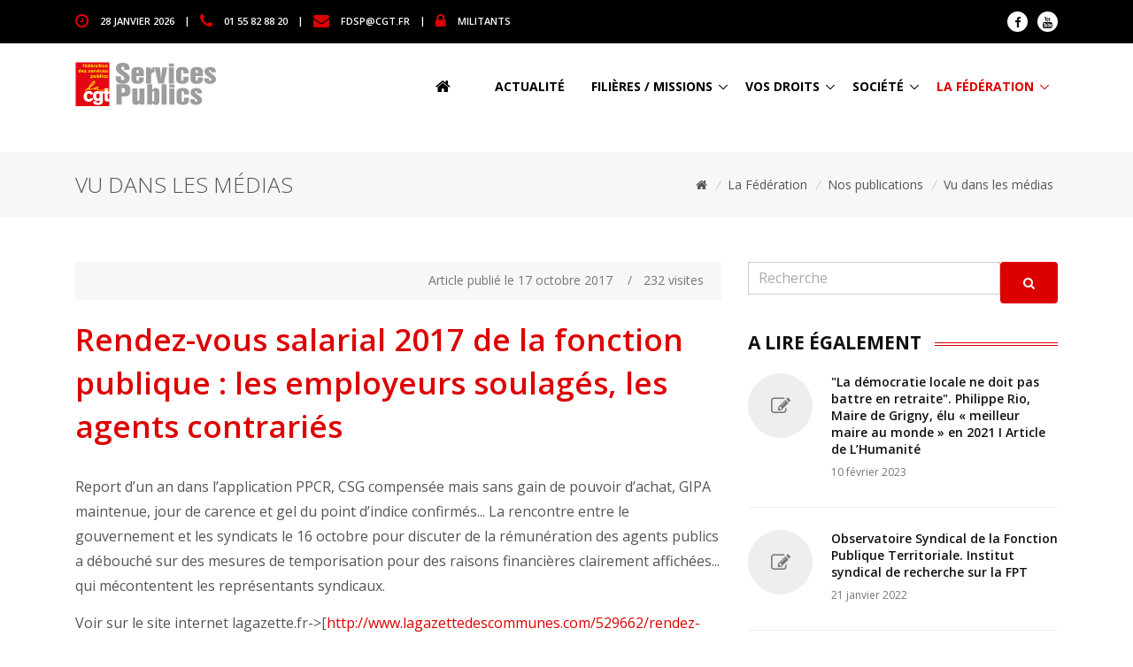

--- FILE ---
content_type: text/html; charset=utf-8
request_url: https://cgtservicespublics.fr/la-federation/nos-publications/vu-dans-les-medias/article/rendez-vous-salarial-2017-de-la-fonction-publique-les-employeurs-soulages-les
body_size: 8185
content:
<!DOCTYPE html>
<html lang="fr">
<head>
<base href="https://cgtservicespublics.fr/">
	<!-- TITRE DE LA PAGE -->
	<title>Fédération CGT des services publics : Rendez-vous salarial 2017 de la fonction&nbsp;(…)</title>

	<!-- TAGS META -->
	<meta charset="utf-8">
	<meta name="viewport" content="width=device-width, initial-scale=1, shrink-to-fit=no">
	<meta http-equiv="x-ua-compatible" content="ie=edge">


<!-- FAVICON -->
	<link rel="shortcut icon" href="">

	<!-- Google Fonts -->
	<link href="https://fonts.googleapis.com/css?family=Open+Sans:300,400,600,700" rel="stylesheet">

	<!-- CSS Global Compulsory -->
	<link rel="stylesheet" href="squelettes/assets/vendor/bootstrap/bootstrap.min.css">
	<link rel="stylesheet" href="squelettes/assets/vendor/bootstrap/offcanvas.css">

	<!-- CSS Implementing Plugins -->
	<link rel="stylesheet" href="squelettes/assets/vendor/icon-hs/style.css">
	<link rel="stylesheet" href="squelettes/assets/vendor/icon-awesome/css/font-awesome.min.css">
	<link rel="stylesheet" href="squelettes/assets/vendor/icon-line-pro/style.css">

	<!-- CSS Slick carousel -->
	<link rel="stylesheet" href="squelettes/assets/vendor/animate.css">
	<link rel="stylesheet" href="squelettes/assets/vendor/hamburgers/hamburgers.min.css">
	<link rel="stylesheet" href="squelettes/assets/vendor/hs-megamenu/src/hs.megamenu.css">
	<link rel="stylesheet" href="squelettes/assets/vendor/slick-carousel/slick/slick.css">
	<link rel="stylesheet" href="squelettes/assets/vendor/fancybox/jquery.fancybox.css">

	<!-- <link rel="stylesheet" href="squelettes/assets/vendor/wait-animate.min.css">
	<link rel="stylesheet" href="squelettes/assets/vendor/custombox/custombox.min.css"> -->

	<!-- CSS Unify -->
	<link rel="stylesheet" href="squelettes/assets/css/unify-core.css">
	<link rel="stylesheet" href="squelettes/assets/css/unify-components.css">
	<link rel="stylesheet" href="squelettes/assets/css/unify-globals.css">

	<!-- CSS Customization -->
	<link rel="stylesheet" href="squelettes/assets/css/custom.css"><link  rel="stylesheet" href="squelettes/assets/vendor/fancybox/jquery.fancybox.min.css">


<script src="squelettes/assets/vendor/jquery/jquery.min.js"></script>
<script src="squelettes/assets/vendor/jquery-migrate/jquery-migrate.min.js"></script>
</head>

<body>


<!-- Header -->
<header id="js-header" class="u-header u-header--sticky-top u-header--toggle-section u-header--change-appearance" data-header-fix-moment="100">

	<!-- Top Bar -->
	<div class="u-header__section u-header__section--hidden u-header__section--dark g-bg-black g-py-13 d-none d-sm-none d-md-block">
		<div class="container">
			<div class="row flex-column flex-md-row align-items-center justify-content-between text-uppercase g-font-weight-600 g-color-white g-font-size-11 g-mx-minus-15">
			<!-- Responsive Toggle Button -->
			<button class="g-hidden-md-up d-block btn btn-xs u-btn-primary g-brd-none g-line-height-1 mx-auto" type="button" aria-controls="dropdown-megamenu" aria-expanded="false" aria-label="Toggle navigation" data-toggle="collapse" data-target="#dropdown-megamenu">
				<span class="hamburger hamburger--slider">
			<span class="hamburger-box">
				<span class="hamburger-inner g-bg-white"></span>
				</span>
				</span>
			</button>
			<!-- End Responsive Toggle Button -->

			<div class="col-auto g-px-15 w-100 g-width-auto--md">
				<ul id="dropdown-megamenu" class="d-md-block collapse g-font-weight-600 g-color-whit list-inline g-line-height-1 g-mx-minus-4 mb-0">
					<li class="d-block d-md-inline-block g-mx-4">
						<i class="fa fa-clock-o g-font-size-18 g-color-primary g-valign-middle g-mr-10 g-mt-minus-2"></i> <time datetime="2017-01-01">28 janvier 2026</time>
					</li>
					<li class="d-block g-hidden-md-down d-md-inline-block g-mx-4">|</li>
					<li class="d-block d-md-inline-block g-mx-4">
						<i class="fa fa-phone g-font-size-18 g-color-primary g-valign-middle g-mr-10 g-mt-minus-2"></i> 01 55 82 88 20
					</li>
					<li class="d-block g-hidden-md-down d-md-inline-block g-mx-4">|</li>
					<li class="d-block d-md-inline-block g-mx-4">
						<i class="fa fa-envelope g-font-size-18 g-color-primary g-valign-middle g-mr-10 g-mt-minus-2"></i> <a href="mailto:fdsp@cgt.fr" class="g-color-white">fdsp@cgt.fr</a>
					</li>
					<li class="d-block g-hidden-md-down d-md-inline-block g-mx-4">|</li>
					<li class="d-block d-md-inline-block g-mx-4">
						<i class="fa fa-lock g-font-size-18 g-color-primary g-valign-middle g-mr-10 g-mt-minus-2"></i> <a href="militants/" class="g-color-white">MILITANTS</a>
					</li>
				</ul>
			</div>

			<div class="col-auto g-px-15">
				<ul class="list-inline g-line-height-1 g-mt-minus-10 g-mx-minus-4 mb-0">
					<li class="list-inline-item g-mx-4 g-mt-10">
						<a class="d-block u-icon-v1 u-icon-size--xs g-rounded-50x g-bg-white g-color-gray-dark-v1 g-color-gray-dark-v1--hover g-text-underline--none--hover" href="https://fr-fr.facebook.com/cgtservicespublics">
							<i class="fa fa-facebook"></i>
						</a>
					</li>
					<li class="list-inline-item g-mx-4 g-mt-10">
						<a class="d-block u-icon-v1 u-icon-size--xs g-rounded-50x g-bg-white g-color-gray-dark-v1 g-color-gray-dark-v1--hover g-text-underline--none--hover" href="https://www.youtube.com/channel/UCET_zg-ueQZca1h32RFKq7Q">
							<i class="fa fa-youtube"></i>
						</a>
					</li>
				</ul>
			</div>
			</div>
		</div>
	</div>
	<!-- End Top Bar -->

	<div class="u-header__section u-header__section--light g-bg-white g-transition-0_3 g-py-10" data-header-fix-moment-exclude="g-bg-white g-py-10" data-header-fix-moment-classes="g-bg-white-opacity-0_9 u-shadow-v2 g-py-0">
	<nav class="navbar navbar-expand-lg">
		<div class="container">
		<!-- Responsive Toggle Button -->
		<button class="navbar-toggler navbar-toggler-right btn g-line-height-1 g-brd-none g-pa-0 g-pos-abs g-top-3 g-right-0" type="button" aria-label="Toggle navigation" aria-expanded="false" aria-controls="navBar" data-toggle="collapse" data-target="#navBar">
			<span class="hamburger hamburger--slider">
				<span class="hamburger-box">
					<span class="hamburger-inner"></span>
				</span>
			</span>
		</button>
		<!-- End Responsive Toggle Button -->
		<!-- Logo -->
		<a href="https://www.cgtservicespublics.fr" class="navbar-brand">
			<img src="squelettes/img/logo.png" alt="LOGO">
		</a>
		<!-- End Logo -->

		<!-- Navigation -->
		<div class="js-mega-menu collapse navbar-collapse align-items-center flex-sm-row g-pt-10 g-pt-5--lg" id="navBar">
			<ul class="navbar-nav text-uppercase g-color-black g-font-size-14 g-font-weight-800 ml-auto">
				<li class="nav-item g-mx-20--lg">
					<a href="https://www.cgtservicespublics.fr" class="nav-link px-0 g-color-black"><i class="fa fa-home g-font-size-18 g-valign-middle g-mr-10 g-mt-minus-2"></i></a>
				</li>
				
				
				<li class="nav-item g-mx-20--lg d-none d-xs-block d-none d-lg-block">
					<a href="actualite/" class="nav-link px-0 g-color-black">Actualité</a>
				</li>
				
				
				
				<li class="nav-item hs-has-sub-menu g-mx-10--lg d-none d-lg-block">
					<a href="/la-federation/nos-publications/vu-dans-les-medias/article/rendez-vous-salarial-2017-de-la-fonction-publique-les-employeurs-soulages-les#!" class="nav-link g-px-0 g-color-black" id="nav-link-14" aria-haspopup="true" aria-expanded="false" aria-controls="nav-submenu-14">Filières / missions</a>
					<ul class="hs-sub-menu list-unstyled g-text-transform-none g-brd-top g-brd-primary g-brd-bottom g-brd-top-2 g-brd-bottom-2 g-min-width-200 g-mt-20 g-mt-10--lg--scrolling" id="nav-submenu-14" aria-labelledby="nav-link-14">
						
						<li class="dropdown-item g-pt-0 g-pb-0"><a class="nav-link g-px-0 g-font-size-14 g-font-weight-600" href="filieres-missions/administrative/"><i class="fa fa-circle-o g-font-size-10 g-valign-middle g-color-brown g-mr-5 g-mt-minus-2"></i> Administrative</a></li>
						
						<li class="dropdown-item g-pt-0 g-pb-0"><a class="nav-link g-px-0 g-font-size-14 g-font-weight-600" href="filieres-missions/animation/"><i class="fa fa-circle-o g-font-size-10 g-valign-middle g-color-brown g-mr-5 g-mt-minus-2"></i> Animation</a></li>
						
						<li class="dropdown-item g-pt-0 g-pb-0"><a class="nav-link g-px-0 g-font-size-14 g-font-weight-600" href="filieres-missions/collecte-et-traitement-des-dechets/"><i class="fa fa-circle-o g-font-size-10 g-valign-middle g-color-brown g-mr-5 g-mt-minus-2"></i> Collecte et traitement des déchets</a></li>
						
						<li class="dropdown-item g-pt-0 g-pb-0"><a class="nav-link g-px-0 g-font-size-14 g-font-weight-600" href="filieres-missions/colleges-et-lycees/"><i class="fa fa-circle-o g-font-size-10 g-valign-middle g-color-brown g-mr-5 g-mt-minus-2"></i> Collèges et Lycées</a></li>
						
						<li class="dropdown-item g-pt-0 g-pb-0"><a class="nav-link g-px-0 g-font-size-14 g-font-weight-600" href="filieres-missions/culture/"><i class="fa fa-circle-o g-font-size-10 g-valign-middle g-color-brown g-mr-5 g-mt-minus-2"></i> Culture</a></li>
						
						<li class="dropdown-item g-pt-0 g-pb-0"><a class="nav-link g-px-0 g-font-size-14 g-font-weight-600" href="filieres-missions/eau/"><i class="fa fa-circle-o g-font-size-10 g-valign-middle g-color-brown g-mr-5 g-mt-minus-2"></i> Eau</a></li>
						
						<li class="dropdown-item g-pt-0 g-pb-0"><a class="nav-link g-px-0 g-font-size-14 g-font-weight-600" href="filieres-missions/logement-social/"><i class="fa fa-circle-o g-font-size-10 g-valign-middle g-color-brown g-mr-5 g-mt-minus-2"></i> Logement social</a></li>
						
						<li class="dropdown-item g-pt-0 g-pb-0"><a class="nav-link g-px-0 g-font-size-14 g-font-weight-600" href="filieres-missions/medico-sociale/"><i class="fa fa-circle-o g-font-size-10 g-valign-middle g-color-brown g-mr-5 g-mt-minus-2"></i> Médico-sociale</a></li>
						
						<li class="dropdown-item g-pt-0 g-pb-0"><a class="nav-link g-px-0 g-font-size-14 g-font-weight-600" href="filieres-missions/police-municipale/"><i class="fa fa-circle-o g-font-size-10 g-valign-middle g-color-brown g-mr-5 g-mt-minus-2"></i> Police municipale</a></li>
						
						<li class="dropdown-item g-pt-0 g-pb-0"><a class="nav-link g-px-0 g-font-size-14 g-font-weight-600" href="filieres-missions/sdis/"><i class="fa fa-circle-o g-font-size-10 g-valign-middle g-color-brown g-mr-5 g-mt-minus-2"></i> SDIS</a></li>
						
						<li class="dropdown-item g-pt-0 g-pb-0"><a class="nav-link g-px-0 g-font-size-14 g-font-weight-600" href="filieres-missions/sport/"><i class="fa fa-circle-o g-font-size-10 g-valign-middle g-color-brown g-mr-5 g-mt-minus-2"></i> Sport</a></li>
						
						<li class="dropdown-item g-pt-0 g-pb-0"><a class="nav-link g-px-0 g-font-size-14 g-font-weight-600" href="filieres-missions/technique/"><i class="fa fa-circle-o g-font-size-10 g-valign-middle g-color-brown g-mr-5 g-mt-minus-2"></i> Technique</a></li>
						
						<li class="dropdown-item g-pt-0 g-pb-0"><a class="nav-link g-px-0 g-font-size-14 g-font-weight-600" href="filieres-missions/voirie/"><i class="fa fa-circle-o g-font-size-10 g-valign-middle g-color-brown g-mr-5 g-mt-minus-2"></i> Voirie</a></li>
						
					</ul>
					<!-- End Submenu -->
				</li>
				
				
				
				<li class="nav-item hs-has-sub-menu g-mx-10--lg d-none d-lg-block">
					<a href="/la-federation/nos-publications/vu-dans-les-medias/article/rendez-vous-salarial-2017-de-la-fonction-publique-les-employeurs-soulages-les#!" class="nav-link g-px-0 g-color-black" id="nav-link-15" aria-haspopup="true" aria-expanded="false" aria-controls="nav-submenu-15">Vos droits</a>
					<ul class="hs-sub-menu list-unstyled g-text-transform-none g-brd-top g-brd-primary g-brd-bottom g-brd-top-2 g-brd-bottom-2 g-min-width-200 g-mt-20 g-mt-10--lg--scrolling" id="nav-submenu-15" aria-labelledby="nav-link-15">
						
						<li class="dropdown-item g-pt-0 g-pb-0"><a class="nav-link g-px-0 g-font-size-14 g-font-weight-600" href="vos-droits/activites-sociales-et-culturelles/"><i class="fa fa-circle-o g-font-size-10 g-valign-middle g-color-brown g-mr-5 g-mt-minus-2"></i> Activités sociales et culturelles</a></li>
						
						<li class="dropdown-item g-pt-0 g-pb-0"><a class="nav-link g-px-0 g-font-size-14 g-font-weight-600" href="vos-droits/carrieres-remunerations/"><i class="fa fa-circle-o g-font-size-10 g-valign-middle g-color-brown g-mr-5 g-mt-minus-2"></i> Carrières, rémunérations</a></li>
						
						<li class="dropdown-item g-pt-0 g-pb-0"><a class="nav-link g-px-0 g-font-size-14 g-font-weight-600" href="vos-droits/defense-des-consommateurs/"><i class="fa fa-circle-o g-font-size-10 g-valign-middle g-color-brown g-mr-5 g-mt-minus-2"></i> Défense des consommateurs</a></li>
						
						<li class="dropdown-item g-pt-0 g-pb-0"><a class="nav-link g-px-0 g-font-size-14 g-font-weight-600" href="vos-droits/deontologie/"><i class="fa fa-circle-o g-font-size-10 g-valign-middle g-color-brown g-mr-5 g-mt-minus-2"></i> Déontologie / discipline</a></li>
						
						<li class="dropdown-item g-pt-0 g-pb-0"><a class="nav-link g-px-0 g-font-size-14 g-font-weight-600" href="vos-droits/discriminations-droit-de-greve/"><i class="fa fa-circle-o g-font-size-10 g-valign-middle g-color-brown g-mr-5 g-mt-minus-2"></i> Discriminations / Droits</a></li>
						
						<li class="dropdown-item g-pt-0 g-pb-0"><a class="nav-link g-px-0 g-font-size-14 g-font-weight-600" href="vos-droits/formation/"><i class="fa fa-circle-o g-font-size-10 g-valign-middle g-color-brown g-mr-5 g-mt-minus-2"></i> Formation</a></li>
						
						<li class="dropdown-item g-pt-0 g-pb-0"><a class="nav-link g-px-0 g-font-size-14 g-font-weight-600" href="vos-droits/non-titulaires-precarite/"><i class="fa fa-circle-o g-font-size-10 g-valign-middle g-color-brown g-mr-5 g-mt-minus-2"></i> Non titulaires / Précarité</a></li>
						
						<li class="dropdown-item g-pt-0 g-pb-0"><a class="nav-link g-px-0 g-font-size-14 g-font-weight-600" href="vos-droits/organismes-paritaires/"><i class="fa fa-circle-o g-font-size-10 g-valign-middle g-color-brown g-mr-5 g-mt-minus-2"></i> Organismes paritaires</a></li>
						
						<li class="dropdown-item g-pt-0 g-pb-0"><a class="nav-link g-px-0 g-font-size-14 g-font-weight-600" href="vos-droits/protection-sociale/"><i class="fa fa-circle-o g-font-size-10 g-valign-middle g-color-brown g-mr-5 g-mt-minus-2"></i> Protection sociale</a></li>
						
						<li class="dropdown-item g-pt-0 g-pb-0"><a class="nav-link g-px-0 g-font-size-14 g-font-weight-600" href="vos-droits/temps-de-travail-conges/"><i class="fa fa-circle-o g-font-size-10 g-valign-middle g-color-brown g-mr-5 g-mt-minus-2"></i> Temps de travail - Congés</a></li>
						
						<li class="dropdown-item g-pt-0 g-pb-0"><a class="nav-link g-px-0 g-font-size-14 g-font-weight-600" href="vos-droits/veille-statutaire/"><i class="fa fa-circle-o g-font-size-10 g-valign-middle g-color-brown g-mr-5 g-mt-minus-2"></i> Veille statutaire</a></li>
						
					</ul>
					<!-- End Submenu -->
				</li>
				
				
				
				<li class="nav-item hs-has-sub-menu g-mx-10--lg d-none d-lg-block">
					<a href="/la-federation/nos-publications/vu-dans-les-medias/article/rendez-vous-salarial-2017-de-la-fonction-publique-les-employeurs-soulages-les#!" class="nav-link g-px-0 g-color-black" id="nav-link-13" aria-haspopup="true" aria-expanded="false" aria-controls="nav-submenu-13">Société</a>
					<ul class="hs-sub-menu list-unstyled g-text-transform-none g-brd-top g-brd-primary g-brd-bottom g-brd-top-2 g-brd-bottom-2 g-min-width-200 g-mt-20 g-mt-10--lg--scrolling" id="nav-submenu-13" aria-labelledby="nav-link-13">
						
						<li class="dropdown-item g-pt-0 g-pb-0"><a class="nav-link g-px-0 g-font-size-14 g-font-weight-600" href="societe/climat-urgence-sociale-ecologique/"><i class="fa fa-circle-o g-font-size-10 g-valign-middle g-color-brown g-mr-5 g-mt-minus-2"></i> Climat / Urgence sociale écologique</a></li>
						
						<li class="dropdown-item g-pt-0 g-pb-0"><a class="nav-link g-px-0 g-font-size-14 g-font-weight-600" href="societe/droits-des-femmes/"><i class="fa fa-circle-o g-font-size-10 g-valign-middle g-color-brown g-mr-5 g-mt-minus-2"></i> Droits des femmes</a></li>
						
						<li class="dropdown-item g-pt-0 g-pb-0"><a class="nav-link g-px-0 g-font-size-14 g-font-weight-600" href="societe/elections-legislatives-2024/"><i class="fa fa-circle-o g-font-size-10 g-valign-middle g-color-brown g-mr-5 g-mt-minus-2"></i> Elections législatives 2024</a></li>
						
						<li class="dropdown-item g-pt-0 g-pb-0"><a class="nav-link g-px-0 g-font-size-14 g-font-weight-600" href="societe/international/"><i class="fa fa-circle-o g-font-size-10 g-valign-middle g-color-brown g-mr-5 g-mt-minus-2"></i> International</a></li>
						
						<li class="dropdown-item g-pt-0 g-pb-0"><a class="nav-link g-px-0 g-font-size-14 g-font-weight-600" href="societe/la-fonction-publique/"><i class="fa fa-circle-o g-font-size-10 g-valign-middle g-color-brown g-mr-5 g-mt-minus-2"></i> La Fonction publique</a></li>
						
						<li class="dropdown-item g-pt-0 g-pb-0"><a class="nav-link g-px-0 g-font-size-14 g-font-weight-600" href="societe/libertes-individuelles-discriminations/"><i class="fa fa-circle-o g-font-size-10 g-valign-middle g-color-brown g-mr-5 g-mt-minus-2"></i> Libertés individuelles / discriminations</a></li>
						
						<li class="dropdown-item g-pt-0 g-pb-0"><a class="nav-link g-px-0 g-font-size-14 g-font-weight-600" href="societe/livrets-analyses-et-barometres/"><i class="fa fa-circle-o g-font-size-10 g-valign-middle g-color-brown g-mr-5 g-mt-minus-2"></i> Livrets, analyses et baromètres</a></li>
						
						<li class="dropdown-item g-pt-0 g-pb-0"><a class="nav-link g-px-0 g-font-size-14 g-font-weight-600" href="societe/lutte-contre-les-idees-d-extreme-droite/"><i class="fa fa-circle-o g-font-size-10 g-valign-middle g-color-brown g-mr-5 g-mt-minus-2"></i> Lutte contre les idées d&#8217;extrême-droite</a></li>
						
						<li class="dropdown-item g-pt-0 g-pb-0"><a class="nav-link g-px-0 g-font-size-14 g-font-weight-600" href="societe/mobilisations/"><i class="fa fa-circle-o g-font-size-10 g-valign-middle g-color-brown g-mr-5 g-mt-minus-2"></i> Mobilisations</a></li>
						
						<li class="dropdown-item g-pt-0 g-pb-0"><a class="nav-link g-px-0 g-font-size-14 g-font-weight-600" href="societe/nouveau-statut-du-travail-salarie/"><i class="fa fa-circle-o g-font-size-10 g-valign-middle g-color-brown g-mr-5 g-mt-minus-2"></i> Nouveau statut du travail salarié</a></li>
						
						<li class="dropdown-item g-pt-0 g-pb-0"><a class="nav-link g-px-0 g-font-size-14 g-font-weight-600" href="societe/plan-de-rupture-contre-plan-de-relance/"><i class="fa fa-circle-o g-font-size-10 g-valign-middle g-color-brown g-mr-5 g-mt-minus-2"></i> Plan de rupture contre plan de relance</a></li>
						
						<li class="dropdown-item g-pt-0 g-pb-0"><a class="nav-link g-px-0 g-font-size-14 g-font-weight-600" href="societe/politiques-et-finances-publiques/"><i class="fa fa-circle-o g-font-size-10 g-valign-middle g-color-brown g-mr-5 g-mt-minus-2"></i> Politiques et finances publiques</a></li>
						
						<li class="dropdown-item g-pt-0 g-pb-0"><a class="nav-link g-px-0 g-font-size-14 g-font-weight-600" href="societe/reformes-des-collectivites/"><i class="fa fa-circle-o g-font-size-10 g-valign-middle g-color-brown g-mr-5 g-mt-minus-2"></i> Réformes des collectivités</a></li>
						
						<li class="dropdown-item g-pt-0 g-pb-0"><a class="nav-link g-px-0 g-font-size-14 g-font-weight-600" href="societe/solidarite/"><i class="fa fa-circle-o g-font-size-10 g-valign-middle g-color-brown g-mr-5 g-mt-minus-2"></i> Solidarité</a></li>
						
					</ul>
					<!-- End Submenu -->
				</li>
				
				
				
				<li class="nav-item hs-has-sub-menu g-mx-10--lg d-none d-lg-block active">
					<a href="/la-federation/nos-publications/vu-dans-les-medias/article/rendez-vous-salarial-2017-de-la-fonction-publique-les-employeurs-soulages-les#!" class="nav-link g-px-0 active" id="nav-link-1" aria-haspopup="true" aria-expanded="false" aria-controls="nav-submenu-1">La Fédération</a>
					<ul class="hs-sub-menu list-unstyled g-text-transform-none g-brd-top g-brd-primary g-brd-bottom g-brd-top-2 g-brd-bottom-2 g-min-width-200 g-mt-20 g-mt-10--lg--scrolling" id="nav-submenu-1" aria-labelledby="nav-link-1">
						
						<li class="dropdown-item g-pt-0 g-pb-0"><a class="nav-link g-px-0 g-font-size-14 g-font-weight-600" href="la-federation/au-coeur-de-nos-syndicats-1735/"><i class="fa fa-circle-o g-font-size-10 g-valign-middle g-color-brown g-mr-5 g-mt-minus-2"></i> Au coeur de nos syndicats</a></li>
						
						<li class="dropdown-item g-pt-0 g-pb-0"><a class="nav-link g-px-0 g-font-size-14 g-font-weight-600" href="la-federation/campagnes/"><i class="fa fa-circle-o g-font-size-10 g-valign-middle g-color-brown g-mr-5 g-mt-minus-2"></i> Campagnes</a></li>
						
						<li class="dropdown-item g-pt-0 g-pb-0"><a class="nav-link g-px-0 g-font-size-14 g-font-weight-600" href="la-federation/elections-professionnelles/"><i class="fa fa-circle-o g-font-size-10 g-valign-middle g-color-brown g-mr-5 g-mt-minus-2"></i> Elections professionnelles</a></li>
						
						<li class="dropdown-item g-pt-0 g-pb-0"><a class="nav-link g-px-0 g-font-size-14 g-font-weight-600" href="la-federation/jeunes/"><i class="fa fa-circle-o g-font-size-10 g-valign-middle g-color-brown g-mr-5 g-mt-minus-2"></i> Jeunes</a></li>
						
						<li class="dropdown-item g-pt-0 g-pb-0"><a class="nav-link g-px-0 g-font-size-14 g-font-weight-600" href="la-federation/l-institut-d-histoire-sociale/"><i class="fa fa-circle-o g-font-size-10 g-valign-middle g-color-brown g-mr-5 g-mt-minus-2"></i> L&#8217;Institut d&#8217;Histoire Sociale</a></li>
						
						<li class="dropdown-item g-pt-0 g-pb-0"><a class="nav-link g-px-0 g-font-size-14 g-font-weight-600" href="la-federation/les-congres/"><i class="fa fa-circle-o g-font-size-10 g-valign-middle g-color-brown g-mr-5 g-mt-minus-2"></i> Les congrès</a></li>
						
						<li class="dropdown-item g-pt-0 g-pb-0"><a class="nav-link g-px-0 g-font-size-14 g-font-weight-600" href="la-federation/nos-publications/"><i class="fa fa-circle-o g-font-size-10 g-valign-middle g-color-brown g-mr-5 g-mt-minus-2"></i> Nos publications</a></li>
						
						<li class="dropdown-item g-pt-0 g-pb-0"><a class="nav-link g-px-0 g-font-size-14 g-font-weight-600" href="la-federation/nvo/"><i class="fa fa-circle-o g-font-size-10 g-valign-middle g-color-brown g-mr-5 g-mt-minus-2"></i> NVO</a></li>
						
						<li class="dropdown-item g-pt-0 g-pb-0"><a class="nav-link g-px-0 g-font-size-14 g-font-weight-600" href="la-federation/organisations-dans-les-territoires/"><i class="fa fa-circle-o g-font-size-10 g-valign-middle g-color-brown g-mr-5 g-mt-minus-2"></i> Organisations dans les territoires</a></li>
						
						<li class="dropdown-item g-pt-0 g-pb-0"><a class="nav-link g-px-0 g-font-size-14 g-font-weight-600" href="la-federation/presentation-de-la-federation/"><i class="fa fa-circle-o g-font-size-10 g-valign-middle g-color-brown g-mr-5 g-mt-minus-2"></i> Présentation de la Fédération</a></li>
						
						<li class="dropdown-item g-pt-0 g-pb-0"><a class="nav-link g-px-0 g-font-size-14 g-font-weight-600" href="la-federation/publication-des-comptes/"><i class="fa fa-circle-o g-font-size-10 g-valign-middle g-color-brown g-mr-5 g-mt-minus-2"></i> Publication des comptes</a></li>
						
						<li class="dropdown-item g-pt-0 g-pb-0"><a class="nav-link g-px-0 g-font-size-14 g-font-weight-600" href="la-federation/memorandum-revendicatif-federal/"><i class="fa fa-circle-o g-font-size-10 g-valign-middle g-color-brown g-mr-5 g-mt-minus-2"></i> Repères revendicatifs</a></li>
						
						<li class="dropdown-item g-pt-0 g-pb-0"><a class="nav-link g-px-0 g-font-size-14 g-font-weight-600" href="la-federation/syndicalisation/"><i class="fa fa-circle-o g-font-size-10 g-valign-middle g-color-brown g-mr-5 g-mt-minus-2"></i> Syndicalisation</a></li>
						
						<li class="dropdown-item g-pt-0 g-pb-0"><a class="nav-link g-px-0 g-font-size-14 g-font-weight-600" href="la-federation/ufict/"><i class="fa fa-circle-o g-font-size-10 g-valign-middle g-color-brown g-mr-5 g-mt-minus-2"></i> Ufict</a></li>
						
						<li class="dropdown-item g-pt-0 g-pb-0"><a class="nav-link g-px-0 g-font-size-14 g-font-weight-600" href="la-federation/ufr/"><i class="fa fa-circle-o g-font-size-10 g-valign-middle g-color-brown g-mr-5 g-mt-minus-2"></i> Ufr</a></li>
						
					</ul>
					<!-- End Submenu -->
				</li>
				
				
				
				<li class="nav-item g-mx-20--lg d-lg-none d-xl-none">
					<a href="actualite/" class="nav-link px-0 g-color-black">Actualité</a>
				</li>					
				
				<li class="nav-item g-mx-20--lg d-lg-none d-xl-none">
					<a href="filieres-missions/" class="nav-link px-0 g-color-black">Filières / missions</a>
				</li>					
				
				<li class="nav-item g-mx-20--lg d-lg-none d-xl-none">
					<a href="vos-droits/" class="nav-link px-0 g-color-black">Vos droits</a>
				</li>					
				
				<li class="nav-item g-mx-20--lg d-lg-none d-xl-none">
					<a href="societe/" class="nav-link px-0 g-color-black">Société</a>
				</li>					
				
				<li class="nav-item g-mx-20--lg d-lg-none d-xl-none">
					<a href="la-federation/" class="nav-link px-0 g-color-black">La Fédération</a>
				</li>					
				
			</ul>
		</div>
		<!-- End Navigation -->
		</div>
	</nav>
	</div>
</header>
<!-- End Header -->
1111		
<main class="g-pt-100--md">
	<!-- CONTENU PRINCIPAL -->

	<!-- News Content -->
	<section class="g-py-50">

		
		<!-- FIL D'ARIANE -->
		<section class="g-bg-gray-light-v5 g-py-20 g-mb-50">
			<div class="container">
				<div class="d-sm-flex">
					
					<div class="align-self-center">
						<h2 class="h3 g-font-weight-300 text-uppercase w-100 g-mb-10 g-mb-0--md">Vu dans les médias</h2>
					</div>
					
					<div class="align-self-center ml-auto text-right">
						<ul class="u-list-inline">
						<li class="list-inline-item g-mr-5">
							<a class="u-link-v5 g-color-main" href="https://www.cgtservicespublics.fr"> <i class="fa fa-home"></i></a>
						</li>
						
						<li class="list-inline-item g-mr-5">
							<i class="g-color-gray-light-v2 g-mr-5">/</i>
							<a class="u-link-v5 g-color-main" href="la-federation/">La Fédération</a>
						</li>
						
						<li class="list-inline-item g-mr-5">
							<i class="g-color-gray-light-v2 g-mr-5">/</i>
							<a class="u-link-v5 g-color-main" href="la-federation/nos-publications/">Nos publications</a>
						</li>
						
						<li class="list-inline-item g-mr-5">
							<i class="g-color-gray-light-v2 g-mr-5">/</i>
							<a class="u-link-v5 g-color-main" href="la-federation/nos-publications/vu-dans-les-medias/">Vu dans les médias</a>
						</li>
						
						</ul>
					</div>
				</div>
			</div>
		</section>
		<!-- FIN FIL ARIANE -->
		

		<!-- PARTIE CENTRALE -->
		<div class="container">

			<div class="row g-mb-60">
				<!-- COLONNE GAUCHE -->
				<div class="col-lg-8 g-mb-50 g-mb-0--lg">

					<article class="g-mb-60">
						<header class="g-mb-30">
							<ul class="u-info-v1-1 g-bg-gray-light-v5 list-inline d-sm-flex g-color-gray-dark-v4 g-py-10 g-pr-20 g-mb-20">
								<li class="list-inline-item ml-auto">
									Article publi&eacute; le 17 octobre 2017
								</li>
								<li class="list-inline-item g-mx-10">/</li>
								<li class="list-inline-item">
									<i class="icon-eye u-line-icon-pro align-middle mr-1"></i> 232 visites
								</li>
							</ul>

							<h2 class="h1 g-color-primary g-font-weight-600 g-mb-15">Rendez-vous salarial 2017 de la fonction publique&nbsp;: les employeurs soulagés, les agents contrariés</h2>
							
						</header>

						<div class="g-font-size-16 g-line-height-1_8 g-mb-30">

							

							<p>Report d’un an dans l’application PPCR, CSG compensée mais sans gain de pouvoir d’achat, GIPA maintenue, jour de carence et gel du point d’indice confirmés... La rencontre entre le gouvernement et les syndicats le 16 octobre pour discuter de la rémunération des agents publics a débouché sur des mesures de temporisation pour des raisons financières clairement affichées... qui mécontentent les représentants syndicaux.</p>
<p>Voir sur le site internet lagazette.fr->[<a href="http://www.lagazettedescommunes.com/529662/rendez-vous-salarial-2017-de-la-fonction-publique-les-employeurs-soulages-les-agents-contraries" class="spip_url spip_out auto" rel="nofollow external">http://www.lagazettedescommunes.com/529662/rendez-vous-salarial-2017-de-la-fonction-publique-les-employeurs-soulages-les-agents-contraries</a>]</p>

							

							
				
							<!-- PETITION -->
							


							
							<!-- FIN PETITION -->
							
							<hr class="g-brd-gray-light-v4">
							
							<!-- PARTAGES SOCIAUX -->
							<div class="g-mb-30">
								<ul class="list-inline text-uppercase mb-0">
									<li class="list-inline-item g-mr-10">
										<a class="btn u-btn-3d u-btn-indigo rounded g-px-20--sm g-py-10" href="https://www.facebook.com/sharer.php?u=https://www.cgtservicespublics.fr/la-federation/nos-publications/vu-dans-les-medias/article/rendez-vous-salarial-2017-de-la-fonction-publique-les-employeurs-soulages-les&amp;t=Rendez-vous salarial 2017 de la fonction publique&nbsp;: les employeurs soulagés, les agents contrariés" target="_blank">
											<i class="fa fa-facebook g-mr-5--sm"></i> <span class="hidden-xs-down">Partager sur Facebook</span>
										</a>
									</li>
									<li class="list-inline-item g-mr-10">
										<a class="btn u-btn-3d u-btn-cyan rounded g-px-20--sm g-py-10" href="https://twitter.com/share?url=https://www.cgtservicespublics.fr/la-federation/nos-publications/vu-dans-les-medias/article/rendez-vous-salarial-2017-de-la-fonction-publique-les-employeurs-soulages-les&text=Rendez-vous salarial 2017 de la fonction publique&nbsp;: les employeurs soulagés, les agents contrariés" target="_blank">
											<i class="fa fa-twitter g-mr-5--sm"></i> <span class="hidden-xs-down">Tweeter</span>
										</a>
									</li>
									<li class="list-inline-item g-mr-10">
										<a class="btn u-btn-3d u-btn-yellow rounded g-px-20--sm g-py-10" href="mailto:?subject=Rendez-vous salarial 2017 de la fonction publique&nbsp;: les employeurs soulagés, les agents contrariés&body=https://www.cgtservicespublics.fr/la-federation/nos-publications/vu-dans-les-medias/article/rendez-vous-salarial-2017-de-la-fonction-publique-les-employeurs-soulages-les" target="_blank">
											<i class="fa fa-envelope-open g-mr-5--sm"></i> <span class="hidden-xs-down">Email</span>
										</a>
									</li>
								</ul>
							</div>
							<!-- End PARTAGES SOCIAUX -->
			
							<hr class="g-brd-gray-light-v4 g-mb-40">

							<!-- GALERIE PHOTOS -->
							
							<!-- FIN GALERIE PHOTOS -->

						</div>
					</article>

				</div>
				<!-- End COLONNE GAUCHE -->
		
				<!-- COLONNE DE DROITE -->
				<div class="col-lg-4">


			<form action="spip.php?page=recherche" method="get">
				<div class="g-max-width-540 mx-auto g-mb-30">
					<div class="input-group">
						<input name="page" value="recherche" type="hidden"
>
						
						<input type="text" class="form-control g-font-size-16" name="recherche" id="recherche" accesskey="4" placeholder="Recherche" aria-label="Recherche">
						<span class="input-group-btn">
							<button class="btn btn-primary g-font-size-14 g-py-12 g-px-25" type="submit">
								<i class="fa fa-search"></i>
							</button>
						</span>
					</div><!-- /input-group -->
				</div>
			</form>

					


					
					<!-- AUTRES ARTICLES -->
					<div class="g-mb-50">
						<div class="u-heading-v1-1 g-bg-main g-brd-primary g-mb-20">
							<h2 class="h4 u-heading-v1__title g-color-gray-dark-v1 g-font-weight-800 text-uppercase g-brd-primary">A lire &eacute;galement</h2>
						</div>
									
						
						<article class="media g-mb-30">
							<!-- ICONE -->
							<div class="d-flex mr-4">
								<span class="u-icon-v4 u-icon-v4-rounded-50x g-color-gray-dark-v4 g-bg-gray-light-v4 rounded-circle">
									<span class="u-icon-v4-inner">
										<i class="fa fa-edit"></i>
									</span>
								</span>
							</div>
							<!-- End ICONE -->
			
							<div class="media-body">
							<h3 class="h6">
								<a class="u-link-v5 g-color-gray-dark-v1 g-font-weight-600 g-color-primary--hover" href="la-federation/nos-publications/vu-dans-les-medias/article/la-democratie-locale-ne-doit-pas-battre-en-retraite-philippe-rio-maire-de">"La démocratie locale ne doit pas battre en retraite". Philippe Rio, Maire de Grigny, élu &#171;&nbsp;meilleur maire au monde&nbsp;&#187; en 2021 I Article de L&#8217;Humanité</a>
							</h3>
			
							<ul class="u-list-inline g-font-size-12 g-color-gray-dark-v4">
								<li class="list-inline-item">
								10 février 2023
								</li>
							</ul>
							</div>
						</article>

						<hr class="g-brd-gray-light-v4 g-my-25">
						
						<!-- End PETITION -->
						
						<article class="media g-mb-30">
							<!-- ICONE -->
							<div class="d-flex mr-4">
								<span class="u-icon-v4 u-icon-v4-rounded-50x g-color-gray-dark-v4 g-bg-gray-light-v4 rounded-circle">
									<span class="u-icon-v4-inner">
										<i class="fa fa-edit"></i>
									</span>
								</span>
							</div>
							<!-- End ICONE -->
			
							<div class="media-body">
							<h3 class="h6">
								<a class="u-link-v5 g-color-gray-dark-v1 g-font-weight-600 g-color-primary--hover" href="la-federation/nos-publications/vu-dans-les-medias/article/observatoire-syndical-de-la-fonction-publique-territoriale-institut-syndical-de">Observatoire Syndical de la Fonction Publique Territoriale. Institut syndical de recherche sur la FPT</a>
							</h3>
			
							<ul class="u-list-inline g-font-size-12 g-color-gray-dark-v4">
								<li class="list-inline-item">
								21 janvier 2022
								</li>
							</ul>
							</div>
						</article>

						<hr class="g-brd-gray-light-v4 g-my-25">
						
						<!-- End PETITION -->
						
						<article class="media g-mb-30">
							<!-- ICONE -->
							<div class="d-flex mr-4">
								<span class="u-icon-v4 u-icon-v4-rounded-50x g-color-gray-dark-v4 g-bg-gray-light-v4 rounded-circle">
									<span class="u-icon-v4-inner">
										<i class="fa fa-edit"></i>
									</span>
								</span>
							</div>
							<!-- End ICONE -->
			
							<div class="media-body">
							<h3 class="h6">
								<a class="u-link-v5 g-color-gray-dark-v1 g-font-weight-600 g-color-primary--hover" href="la-federation/nos-publications/vu-dans-les-medias/article/les-pompiers-craignent-d-etre-prives-de-medecins">Les pompiers craignent d&#8217;être privés de médecins (L&#8217;Humanité)</a>
							</h3>
			
							<ul class="u-list-inline g-font-size-12 g-color-gray-dark-v4">
								<li class="list-inline-item">
								22 février 2019
								</li>
							</ul>
							</div>
						</article>

						<hr class="g-brd-gray-light-v4 g-my-25">
						
						<!-- End PETITION -->
						

					</div>
					<!-- FIN AUTRES ARTICLES -->
					

<!-- BLOC CONTACT -->
						<div class="g-mb-50">
							<div class="u-heading-v1-1 g-bg-main g-brd-primary g-mb-20">
								<h2 class="h4 u-heading-v1__title g-color-gray-dark-v1 g-font-weight-800 text-uppercase g-brd-primary">Restons en contact</h2>
							</div>

							<!-- BOUTON LETTRE INFO -->
							<a href="https://www.cgtservicespublics.fr/lettre-information" class="btn btn-block btn-xxl u-btn-3d u-btn-pink u-btn-content g-font-weight-800 g-font-size-18 g-letter-spacing-0_5 text-uppercase g-mr-10 g-mb-20"> Lettre d'info
								<i class="fa fa-newspaper-o pull-left g-font-size-42 g-mr-10 d-lg-none d-xl-block"></i>
								<span class="d-block g-font-weight-500 g-font-size-12">Recevoir notre lettre hebdo</span>
							</a>
							<!-- End BOUTON LETTRE INFO -->

							<!-- BOUTON ADHESION -->
							<a href="https://www.cgt.fr/syndicalisation/syndiquez-vous" class="btn btn-block btn-xxl u-btn-3d u-btn-teal u-btn-content g-font-weight-800 g-font-size-18 g-letter-spacing-0_5 text-uppercase g-mr-10 g-mb-20"> J'adh&egrave;re
								<i class="fa fa-user-circle pull-left g-font-size-42 g-mr-10 d-lg-none d-xl-block"></i>
								<span class="d-block g-font-weight-500 g-font-size-12">Acc&egrave;s au bulletin d'adh&eacute;sion</span>
							</a>
							<!-- End BOUTON ADHESION -->

							<!-- BOUTON CONTACT -->
							<a href="https://www.cgtservicespublics.fr/contactez-nous" class="btn btn-block btn-xxl u-btn-3d u-btn-cyan u-btn-content g-font-weight-800 g-font-size-18 g-letter-spacing-0_5 text-uppercase g-mr-10 g-mb-20"> Je contacte la CGT
								<i class="fa fa-envelope-open pull-left g-font-size-42 g-mr-10 d-lg-none d-xl-block"></i>
								<span class="d-block g-font-weight-500 g-font-size-12">Formulaire de contact</span>
							</a>
							<!-- End BOUTON CONTACT -->
						</div>
						<!-- FIN BLOC CONTACT -->					

					</div>
				</div>
				<!-- End COLONNE DE DROITE -->
			</div>		
		</div>
		<!--FIN PARTIE CENTRALE -->
	</section>
	<!-- FIN CONTENU PRINCIPAL -->


<!-- PIED -->
	<div class="g-bg-black-opacity-0_9 g-color-white-opacity-0_8 g-py-60">
		<div class="container">
			<div class="row">
				<!-- PIED COLONNE 1 -->
				<div class="col-md-4 g-mb-40 g-mb-0--lg">
					<div class="u-heading-v2-3--bottom g-brd-white-opacity-0_8 g-mb-20">
						<h2 class="u-heading-v2__title h6 g-font-weight-800 text-uppercase mb-0">A propos</h2>
					</div>
					<p><p>La Fédération CGT des services publics rassemble les personnels des&nbsp;:
<br /><span class="spip-puce ltr"><b>–</b></span>&nbsp;services publics territoriaux, communes, départements, régions et leurs établissements&nbsp;; 
<br /><span class="spip-puce ltr"><b>–</b></span>&nbsp;services départementaux d’incendie et de secours - SDIS (Sapeurs pompiers)&nbsp;; 
<br /><span class="spip-puce ltr"><b>–</b></span>&nbsp;secteurs publics et privés du logement social&nbsp;; 
<br /><span class="spip-puce ltr"><b>–</b></span>&nbsp;secteurs privés des eaux et de la thanatologie (Pompes funèbres)<br class='autobr' />
Elle regroupe plus de 85 000 adhérents, organisés en syndicats dans leurs collectivités ou entreprises, pour défendre leurs intérêts d’agents et salariés du service public, en convergence avec les autres salariés, les usagers et les populations.</p></p>
				</div>
				<!-- FIN PIED COLONNE 1 -->


				<!-- PIED COLONNE 2 -->
				<div class="col-md-4 g-mb-40 g-mb-0--lg">
					<div class="u-heading-v2-3--bottom g-brd-white-opacity-0_8 g-mb-20">
						<h2 class="u-heading-v2__title h6 g-font-weight-800 text-uppercase mb-0">Liens rapides</h2>
					</div>

					<nav class="text-uppercase1">
						<ul class="list-unstyled g-mt-minus-10 mb-0">
																
							<li class="g-pos-rel g-brd-bottom g-brd-white-opacity-0_1 g-py-10">
								<h4 class="h6 g-pr-20 mb-0">
									<a class="g-color-white-opacity-0_8 g-color-white--hover" href="actualite/">Actualité</a>
									<i class="fa fa-angle-right g-absolute-centered--y g-right-0"></i>
								</h4>
							</li>
																
							<li class="g-pos-rel g-brd-bottom g-brd-white-opacity-0_1 g-py-10">
								<h4 class="h6 g-pr-20 mb-0">
									<a class="g-color-white-opacity-0_8 g-color-white--hover" href="filieres-missions/">Filières / missions</a>
									<i class="fa fa-angle-right g-absolute-centered--y g-right-0"></i>
								</h4>
							</li>
																
							<li class="g-pos-rel g-brd-bottom g-brd-white-opacity-0_1 g-py-10">
								<h4 class="h6 g-pr-20 mb-0">
									<a class="g-color-white-opacity-0_8 g-color-white--hover" href="vos-droits/">Vos droits</a>
									<i class="fa fa-angle-right g-absolute-centered--y g-right-0"></i>
								</h4>
							</li>
																
							<li class="g-pos-rel g-brd-bottom g-brd-white-opacity-0_1 g-py-10">
								<h4 class="h6 g-pr-20 mb-0">
									<a class="g-color-white-opacity-0_8 g-color-white--hover" href="societe/">Société</a>
									<i class="fa fa-angle-right g-absolute-centered--y g-right-0"></i>
								</h4>
							</li>
																
							<li class="g-pos-rel g-brd-bottom g-brd-white-opacity-0_1 g-py-10">
								<h4 class="h6 g-pr-20 mb-0">
									<a class="g-color-white-opacity-0_8 g-color-white--hover" href="la-federation/">La Fédération</a>
									<i class="fa fa-angle-right g-absolute-centered--y g-right-0"></i>
								</h4>
							</li>
							
						</ul>
					</nav>
				</div>
				<!-- FIN PIED COLONNE 2 -->

				<!-- PIED COLONNE 3 -->
				<div class="col-md-4">
					<div class="u-heading-v2-3--bottom g-brd-white-opacity-0_8 g-mb-20">
						<h2 class="u-heading-v2__title h6 g-font-weight-800 text-uppercase mb-0">Contact</h2>
					</div>

					<address class="g-bg-no-repeat g-font-size-12 mb-0" style="background-image: url(squelettes/assets/img/maps/map2.png);">
						<!-- ADRESSE -->
						<div class="d-flex g-mb-20">
							<div class="g-mr-10">
								<span class="u-icon-v3 u-icon-size--xs g-bg-white-opacity-0_1 g-color-white-opacity-0_6">
									<i class="fa fa-map-marker"></i>
								</span>
							</div>
							<p class="mb-0">Fédération CGT des Services publics<br>263 rue de Paris - Case 547<br>93515 MONTREUIL CEDEX</p>
						</div>
						<!-- FIN ADRESSE -->

						<!-- TELEPHONE -->
						<div class="d-flex g-mb-20">
							<div class="g-mr-10">
								<span class="u-icon-v3 u-icon-size--xs g-bg-white-opacity-0_1 g-color-white-opacity-0_6">
									<i class="fa fa-phone"></i>
								</span>
							</div>
							<p class="mb-0">01 55 82 88 20</p>
						</div>
						<!-- FIN TELEPHONE -->

						<!-- MAIL ET SITE -->
						<div class="d-flex g-mb-20">
							<div class="g-mr-10">
								<span class="u-icon-v3 u-icon-size--xs g-bg-white-opacity-0_1 g-color-white-opacity-0_6">
									<i class="fa fa-globe"></i>
								</span>
							</div>
							<p class="mb-0">
							<a class="g-color-white-opacity-0_8 g-color-white--hover" href="mailto:fdsp@cgt.fr">fdsp@cgt.fr</a>
							<br>
							<a class="g-color-white-opacity-0_8 g-color-white--hover" href="https://www.cgtservicespublics.fr">https://www.cgtservicespublics.fr</a>
							</p>
						</div>
						<!-- FIN MAIL ET SITE -->
					</address>
				</div>
				<!-- FIN PIED COLONNE 3 -->
			</div>
		</div>
	</div>
	<!-- End Footer -->

	<!-- COPYRIGHT -->
	<footer class="g-bg-gray-dark-v1 g-color-white-opacity-0_8 g-py-20">
		<div class="container">
			<div class="row">
			<div class="col-md-8 text-center text-md-left g-mb-10 g-mb-0--md">
				<div class="d-lg-flex">
				<small class="d-block g-font-size-default g-mr-10 g-mb-10 g-mb-0--md">2026 &copy; Tous droits r&eacute;serv&eacute;.</small>
				<ul class="u-list-inline">
					<li class="list-inline-item">
					<a class="g-color-white-opacity-0_8 g-color-white--hover" href="/la-federation/nos-publications/vu-dans-les-medias/article/rendez-vous-salarial-2017-de-la-fonction-publique-les-employeurs-soulages-les#">Mentions l&eacute;gales.</a>
					</li>
				</ul>
				</div>
			</div>

				<div class="col-md-4 align-self-center">
					<ul class="list-inline text-center text-md-right mb-0">
						<li class="list-inline-item g-mx-10" data-toggle="tooltip" data-placement="top" title="" data-original-title="Facebook">
							<a href="https://fr-fr.facebook.com/cgtservicespublics" class="g-color-white-opacity-0_5 g-color-white--hover">
								<i class="fa fa-facebook"></i>
							</a>
						</li>
						<li class="list-inline-item g-mx-10" data-toggle="tooltip" data-placement="top" title="" data-original-title="YouTube">
							<a href="https://www.youtube.com/channel/UCET_zg-ueQZca1h32RFKq7Q" class="g-color-white-opacity-0_5 g-color-white--hover">
								<i class="fa fa-youtube"></i>
							</a>
						</li>
						<!--
						<li class="list-inline-item g-mx-10" data-toggle="tooltip" data-placement="top" title="" data-original-title="Twitter">
							<a href="/la-federation/nos-publications/vu-dans-les-medias/article/rendez-vous-salarial-2017-de-la-fonction-publique-les-employeurs-soulages-les#" class="g-color-white-opacity-0_5 g-color-white--hover">
								<i class="fa fa-twitter"></i>
							</a>
						</li>
						-->
					</ul>
				</div>
			</div>
		</div>
	</footer>
	<!-- FIN COPYRIGHT -->
<!-- Go To Top -->
<a class="js-go-to u-go-to-v1" href="/la-federation/nos-publications/vu-dans-les-medias/article/rendez-vous-salarial-2017-de-la-fonction-publique-les-employeurs-soulages-les#"
	data-type="fixed"
	data-position='{
		"bottom": 20,
		"right": 20
	}'
	data-offset-top="300"
	data-compensation="#js-header"
	data-show-effect="zoomIn">
	<i class="hs-icon hs-icon-arrow-top"></i>
</a>
<!-- End Go To Top -->
</main>


<!-- JS Global Compulsory -->
<script src="squelettes/assets/vendor/popper.min.js"></script>
<script src="squelettes/assets/vendor/bootstrap/bootstrap.min.js"></script>
<script src="squelettes/assets/vendor/bootstrap/offcanvas.js"></script>

<!-- JS Implementing Plugins -->
<script src="squelettes/assets/vendor/hs-megamenu/src/hs.megamenu.js"></script>
<script src="squelettes/assets/vendor/slick-carousel/slick/slick.js"></script>
<script src="squelettes/assets/vendor/fancybox/jquery.fancybox.min.js"></script>
<script src="squelettes/assets/vendor/custombox/custombox.min.js"></script>
<script src="squelettes/assets/vendor/jquery.countdown.min.js"></script>

<!-- JS Unify -->
<script src="squelettes/assets/js/hs.core.js"></script>
<script src="squelettes/assets/js/components/hs.header.js"></script>
<script src="squelettes/assets/js/helpers/hs.hamburgers.js"></script>
<script src="squelettes/assets/js/components/hs.dropdown.js"></script>
<script src="squelettes/assets/js/components/hs.countdown.js"></script>


<script src="squelettes/assets/js/components/hs.popup.js"></script>
<script src="squelettes/assets/js/components/hs.carousel.js"></script>
<script src="squelettes/assets/js/components/hs.modal-window.js"></script>
<script src="squelettes/assets/js/components/hs.go-to.js"></script>

<!-- JS Custom -->
<script src="squelettes/assets/js/custom.js"></script><script src="squelettes/assets/vendor/fancybox/jquery.fancybox.min.js"></script>

<!-- JS Implementing Plugins -->
<script  src="squelettes/assets/vendor/appear.js"></script>

<!-- JS Unify -->
<script  src="squelettes/assets/js/components/hs.onscroll-animation.js"></script>

<!-- INIALISATION DES SCRIPTS JS -->
<script>
$(window).on('load', function () {

	// initialization of header
	$.HSCore.components.HSHeader.init($('#js-header'));
	$.HSCore.helpers.HSHamburgers.init('.hamburger');

	// initialization of HSMegaMenu component
	$('.js-mega-menu').HSMegaMenu({
		event: 'hover',
		pageContainer: $('.container'),
		breakpoint: 991
	});

	// initialization of go to
	$.HSCore.components.HSGoTo.init('.js-go-to');

	// initialization of HSDropdown component
	$.HSCore.components.HSDropdown.init($('[data-dropdown-target]'), {
		afterOpen: function(){
			$(this).find('input[type="recherche"]').focus();
		}
	});

	// initialization of Fancybox for photo gallery
	$.HSCore.components.HSPopup.init('.js-fancybox');
	
});
</script>

</body>
</html>


--- FILE ---
content_type: application/javascript
request_url: https://cgtservicespublics.fr/squelettes/assets/js/components/hs.onscroll-animation.js
body_size: 1198
content:
/**
 * Wrapper for creating animation when an element appear in the screen.
 *
 * @author Htmlstream
 * @version 1.0
 * @requires appear.js 
 *
 */
;
(function($) {
  'use strict';

  $.HSCore.components.HSOnScrollAnimation = {

    /**
     * Base configuration.
     *
     * @var Object _baseConfig
     */
    _baseConfig: {
      bounds: -100,
      debounce: 50,
      inViewportClass: 'u-in-viewport',
      animation: 'fadeInUp',
      animationOut: false,
      animationDelay: 0,
      animationDuration: 1000,
      afterShow: function(){},
      onShown: function(){},
      onHidded: function(){}
    },

    /**
     * Collection of all instances of the page.
     *
     * @var jQuery _pageCollection
     */
    _pageCollection: $(),


    /**
     * Initialization of animation.
     *
     * @param jQuery selector (optional)
     * @param Object config (optional)
     *
     * @return jQuery _pageCollection - collection of initialized items.
     */
    init: function(selector, config) {

      if( !selector || !$(selector).length ) return;

      var self = this;

      this.config = config && $.isPlainObject(config) ? $.extend(true, {}, this._baseConfig, config) : this._baseConfig;

      appear({
        bounds: self.config['bounds'],
        reappear: false,
        debounce: self.config['debounce'],
        elements: function(){
          return document.querySelectorAll(selector);
        },
        init: function() {
          $(selector).each(function(i, el){

            var $this = $(el);

            if(!(/iPhone|iPad|iPod|Android/i.test(navigator.userAgent))) {
              if (!$this.data('HSAnimationElement')) {
                $this.data('HSAnimationElement', new HSAnimationElement($this, self.config));

                self._pageCollection = self._pageCollection.add($this);
              }
            } else {
              $this.addClass(self.config.inViewportClass);
            }

          });
        },
        appear: function(el) {
          var $el = $(el);

          if(!(/iPhone|iPad|iPod|Android/i.test(navigator.userAgent))) {
            if (!$el.hasClass(self.config.inViewportClass)) {
              $el.data('HSAnimationElement').show();
            }
          }
        }

      });

      return this._pageCollection;

    }

  }

  /**
   * HSAnimationElement constructor function.
   * 
   * @param jQuery element
   * @param Object config
   *
   * @return undefined
   */
  function HSAnimationElement(element, config) {

    if( !element || !element.length ) return;

    var self = this;

    this.element = element;
    this.config = config && $.isPlainObject(config) ? $.extend(true, {}, config, element.data()) : element.data();

    if( !isFinite( this.config.animationDelay ) ) this.config.animationDelay = 0;
    if( !isFinite( this.config.animationDuration ) ) this.config.animationDuration = 1000;

    element.css({
      'animation-duration': self.config.animationDuration + 'ms'
    });

  }

  /**
   * Shows element.
   * 
   * @return undefined
   */
  HSAnimationElement.prototype.show = function() {

    var self = this;

    if(this.config.animationDelay) {
      this.timeOutId = setTimeout( function(){

        self.element
            .removeClass(self.config.animationOut)
            .addClass(self.config.animation + ' ' + self.config.inViewportClass);
        self.config.afterShow.call( self.element );

        self.callbackTimeoutId = setTimeout( function(){
          self.config.onShown.call( self.element );
        }, self.config.animationDuration );

      }, this.config.animationDelay );
    }
    else {
      this.element
          .removeClass(this.config.animationOut)
          .addClass(this.config.animation + ' ' + this.config.inViewportClass);
      this.config.afterShow.call( this.element );

      this.callbackTimeoutId = setTimeout( function(){
        self.config.onShown.call( self.element );
      }, this.config.animationDuration );
    }

  }

  /**
   * Hides element.
   * 
   * @return undefined
   */
  HSAnimationElement.prototype.hide = function() {

    var self = this;

    if( !this.element.hasClass(this.config.inViewportClass) ) return;

    if( this.config.animationOut ) {

      this.element
        .removeClass( this.config.animation )
        .addClass( this.config.animationOut );

      this.callbackTimeoutId = setTimeout(function(){

        self.element.removeClass(self.config.inViewportClass);
        self.config.onHidded.call( self.element );

      }, this.config.animationDuration);

    }
    else {

      this.element.removeClass(this.config.inViewportClass + ' ' + this.config.animation);
      this.config.onHidded.call( this.element );
    }

  }

})(jQuery);
